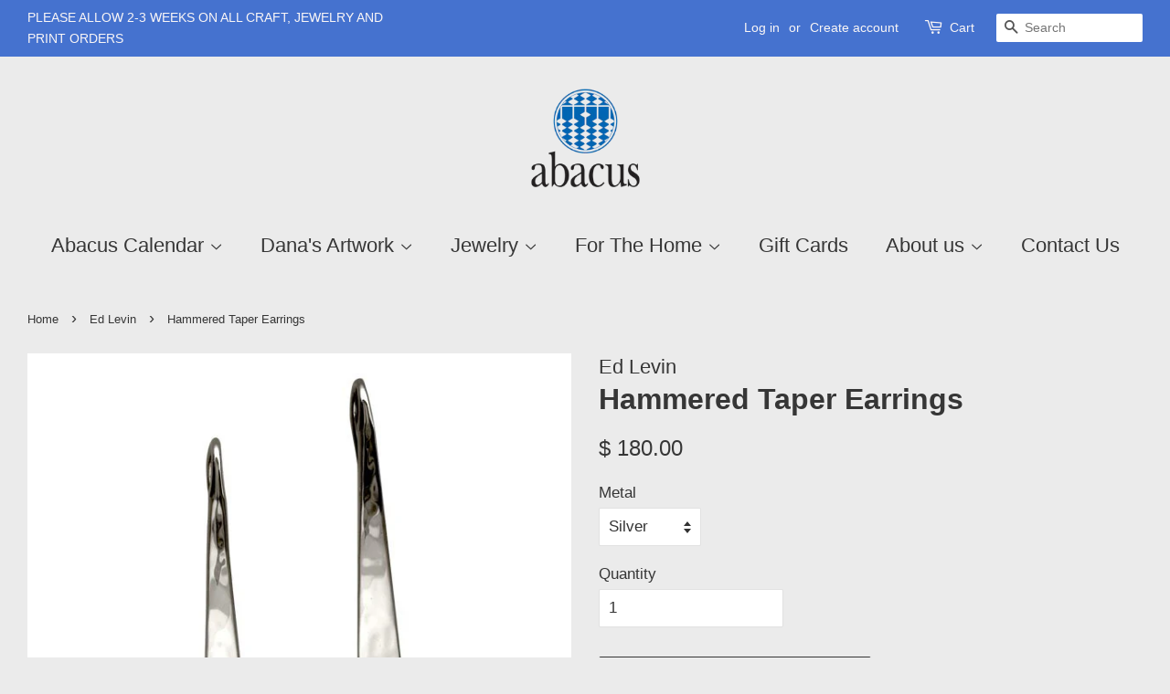

--- FILE ---
content_type: text/html; charset=utf-8
request_url: https://abacusgallery.com/collections/ed-levin/products/el_ea760
body_size: 15675
content:
<!doctype html>
<html class="no-js">
<head>

  <!-- Basic page needs ================================================== -->
  <meta charset="utf-8">
  <meta http-equiv="X-UA-Compatible" content="IE=edge,chrome=1">

  

  <!-- Title and description ================================================== -->
  <title>
  Hammered Taper Earrings &ndash; Abacus Gallery
  </title>

  
  <meta name="description" content="Experience the soft edges and clean lines of the Hammered Taper earrings. Simple, modern, and hand-hammered for a classic, timeless look. Available in silver or 14K yellow gold. 1 1/2&quot; long.">
  

  <!-- Social meta ================================================== -->
  <!-- /snippets/social-meta-tags.liquid -->




<meta property="og:site_name" content="Abacus Gallery">
<meta property="og:url" content="https://abacusgallery.com/products/el_ea760">
<meta property="og:title" content="Hammered Taper Earrings">
<meta property="og:type" content="product">
<meta property="og:description" content="Experience the soft edges and clean lines of the Hammered Taper earrings. Simple, modern, and hand-hammered for a classic, timeless look. Available in silver or 14K yellow gold. 1 1/2&quot; long.">

  <meta property="og:price:amount" content="180.00">
  <meta property="og:price:currency" content="USD">

<meta property="og:image" content="http://abacusgallery.com/cdn/shop/products/EA76012_1200x1200.jpg?v=1461248503"><meta property="og:image" content="http://abacusgallery.com/cdn/shop/products/EA76022_1200x1200.jpg?v=1461248504">
<meta property="og:image:secure_url" content="https://abacusgallery.com/cdn/shop/products/EA76012_1200x1200.jpg?v=1461248503"><meta property="og:image:secure_url" content="https://abacusgallery.com/cdn/shop/products/EA76022_1200x1200.jpg?v=1461248504">


<meta name="twitter:card" content="summary_large_image">
<meta name="twitter:title" content="Hammered Taper Earrings">
<meta name="twitter:description" content="Experience the soft edges and clean lines of the Hammered Taper earrings. Simple, modern, and hand-hammered for a classic, timeless look. Available in silver or 14K yellow gold. 1 1/2&quot; long.">


  <!-- Helpers ================================================== -->
  <link rel="canonical" href="https://abacusgallery.com/products/el_ea760">
  <meta name="viewport" content="width=device-width,initial-scale=1">
  <meta name="theme-color" content="#363636">

  <!-- CSS ================================================== -->
  <link href="//abacusgallery.com/cdn/shop/t/8/assets/timber.scss.css?v=119887386783293267571759259665" rel="stylesheet" type="text/css" media="all" />
  <link href="//abacusgallery.com/cdn/shop/t/8/assets/theme.scss.css?v=80182008314099873001759259664" rel="stylesheet" type="text/css" media="all" />

  <script>
    window.theme = window.theme || {};

    var theme = {
      strings: {
        addToCart: "Add to Cart",
        soldOut: "Sold Out",
        unavailable: "Unavailable",
        zoomClose: "Close (Esc)",
        zoomPrev: "Previous (Left arrow key)",
        zoomNext: "Next (Right arrow key)",
        addressError: "Error looking up that address",
        addressNoResults: "No results for that address",
        addressQueryLimit: "You have exceeded the Google API usage limit. Consider upgrading to a \u003ca href=\"https:\/\/developers.google.com\/maps\/premium\/usage-limits\"\u003ePremium Plan\u003c\/a\u003e.",
        authError: "There was a problem authenticating your Google Maps API Key."
      },
      settings: {
        // Adding some settings to allow the editor to update correctly when they are changed
        enableWideLayout: true,
        typeAccentTransform: false,
        typeAccentSpacing: false,
        baseFontSize: '17px',
        headerBaseFontSize: '32px',
        accentFontSize: '22px'
      },
      variables: {
        mediaQueryMedium: 'screen and (max-width: 768px)',
        bpSmall: false
      },
      moneyFormat: "$ {{amount}}"
    }

    document.documentElement.className = document.documentElement.className.replace('no-js', 'supports-js');
  </script>

  <!-- Header hook for plugins ================================================== -->
  <script>window.performance && window.performance.mark && window.performance.mark('shopify.content_for_header.start');</script><meta id="shopify-digital-wallet" name="shopify-digital-wallet" content="/12010786/digital_wallets/dialog">
<link rel="alternate" type="application/json+oembed" href="https://abacusgallery.com/products/el_ea760.oembed">
<script async="async" src="/checkouts/internal/preloads.js?locale=en-US"></script>
<script id="shopify-features" type="application/json">{"accessToken":"18a2f5bc80f3404e64fe4e7d6743826c","betas":["rich-media-storefront-analytics"],"domain":"abacusgallery.com","predictiveSearch":true,"shopId":12010786,"locale":"en"}</script>
<script>var Shopify = Shopify || {};
Shopify.shop = "abacus-gallery.myshopify.com";
Shopify.locale = "en";
Shopify.currency = {"active":"USD","rate":"1.0"};
Shopify.country = "US";
Shopify.theme = {"name":"Minimal","id":80679567469,"schema_name":"Minimal","schema_version":"11.7.9","theme_store_id":380,"role":"main"};
Shopify.theme.handle = "null";
Shopify.theme.style = {"id":null,"handle":null};
Shopify.cdnHost = "abacusgallery.com/cdn";
Shopify.routes = Shopify.routes || {};
Shopify.routes.root = "/";</script>
<script type="module">!function(o){(o.Shopify=o.Shopify||{}).modules=!0}(window);</script>
<script>!function(o){function n(){var o=[];function n(){o.push(Array.prototype.slice.apply(arguments))}return n.q=o,n}var t=o.Shopify=o.Shopify||{};t.loadFeatures=n(),t.autoloadFeatures=n()}(window);</script>
<script id="shop-js-analytics" type="application/json">{"pageType":"product"}</script>
<script defer="defer" async type="module" src="//abacusgallery.com/cdn/shopifycloud/shop-js/modules/v2/client.init-shop-cart-sync_BApSsMSl.en.esm.js"></script>
<script defer="defer" async type="module" src="//abacusgallery.com/cdn/shopifycloud/shop-js/modules/v2/chunk.common_CBoos6YZ.esm.js"></script>
<script type="module">
  await import("//abacusgallery.com/cdn/shopifycloud/shop-js/modules/v2/client.init-shop-cart-sync_BApSsMSl.en.esm.js");
await import("//abacusgallery.com/cdn/shopifycloud/shop-js/modules/v2/chunk.common_CBoos6YZ.esm.js");

  window.Shopify.SignInWithShop?.initShopCartSync?.({"fedCMEnabled":true,"windoidEnabled":true});

</script>
<script id="__st">var __st={"a":12010786,"offset":-18000,"reqid":"cadcc311-8370-4f03-8a66-7dfb334110c7-1768885050","pageurl":"abacusgallery.com\/collections\/ed-levin\/products\/el_ea760","u":"301c7b4decd6","p":"product","rtyp":"product","rid":5651827713};</script>
<script>window.ShopifyPaypalV4VisibilityTracking = true;</script>
<script id="captcha-bootstrap">!function(){'use strict';const t='contact',e='account',n='new_comment',o=[[t,t],['blogs',n],['comments',n],[t,'customer']],c=[[e,'customer_login'],[e,'guest_login'],[e,'recover_customer_password'],[e,'create_customer']],r=t=>t.map((([t,e])=>`form[action*='/${t}']:not([data-nocaptcha='true']) input[name='form_type'][value='${e}']`)).join(','),a=t=>()=>t?[...document.querySelectorAll(t)].map((t=>t.form)):[];function s(){const t=[...o],e=r(t);return a(e)}const i='password',u='form_key',d=['recaptcha-v3-token','g-recaptcha-response','h-captcha-response',i],f=()=>{try{return window.sessionStorage}catch{return}},m='__shopify_v',_=t=>t.elements[u];function p(t,e,n=!1){try{const o=window.sessionStorage,c=JSON.parse(o.getItem(e)),{data:r}=function(t){const{data:e,action:n}=t;return t[m]||n?{data:e,action:n}:{data:t,action:n}}(c);for(const[e,n]of Object.entries(r))t.elements[e]&&(t.elements[e].value=n);n&&o.removeItem(e)}catch(o){console.error('form repopulation failed',{error:o})}}const l='form_type',E='cptcha';function T(t){t.dataset[E]=!0}const w=window,h=w.document,L='Shopify',v='ce_forms',y='captcha';let A=!1;((t,e)=>{const n=(g='f06e6c50-85a8-45c8-87d0-21a2b65856fe',I='https://cdn.shopify.com/shopifycloud/storefront-forms-hcaptcha/ce_storefront_forms_captcha_hcaptcha.v1.5.2.iife.js',D={infoText:'Protected by hCaptcha',privacyText:'Privacy',termsText:'Terms'},(t,e,n)=>{const o=w[L][v],c=o.bindForm;if(c)return c(t,g,e,D).then(n);var r;o.q.push([[t,g,e,D],n]),r=I,A||(h.body.append(Object.assign(h.createElement('script'),{id:'captcha-provider',async:!0,src:r})),A=!0)});var g,I,D;w[L]=w[L]||{},w[L][v]=w[L][v]||{},w[L][v].q=[],w[L][y]=w[L][y]||{},w[L][y].protect=function(t,e){n(t,void 0,e),T(t)},Object.freeze(w[L][y]),function(t,e,n,w,h,L){const[v,y,A,g]=function(t,e,n){const i=e?o:[],u=t?c:[],d=[...i,...u],f=r(d),m=r(i),_=r(d.filter((([t,e])=>n.includes(e))));return[a(f),a(m),a(_),s()]}(w,h,L),I=t=>{const e=t.target;return e instanceof HTMLFormElement?e:e&&e.form},D=t=>v().includes(t);t.addEventListener('submit',(t=>{const e=I(t);if(!e)return;const n=D(e)&&!e.dataset.hcaptchaBound&&!e.dataset.recaptchaBound,o=_(e),c=g().includes(e)&&(!o||!o.value);(n||c)&&t.preventDefault(),c&&!n&&(function(t){try{if(!f())return;!function(t){const e=f();if(!e)return;const n=_(t);if(!n)return;const o=n.value;o&&e.removeItem(o)}(t);const e=Array.from(Array(32),(()=>Math.random().toString(36)[2])).join('');!function(t,e){_(t)||t.append(Object.assign(document.createElement('input'),{type:'hidden',name:u})),t.elements[u].value=e}(t,e),function(t,e){const n=f();if(!n)return;const o=[...t.querySelectorAll(`input[type='${i}']`)].map((({name:t})=>t)),c=[...d,...o],r={};for(const[a,s]of new FormData(t).entries())c.includes(a)||(r[a]=s);n.setItem(e,JSON.stringify({[m]:1,action:t.action,data:r}))}(t,e)}catch(e){console.error('failed to persist form',e)}}(e),e.submit())}));const S=(t,e)=>{t&&!t.dataset[E]&&(n(t,e.some((e=>e===t))),T(t))};for(const o of['focusin','change'])t.addEventListener(o,(t=>{const e=I(t);D(e)&&S(e,y())}));const B=e.get('form_key'),M=e.get(l),P=B&&M;t.addEventListener('DOMContentLoaded',(()=>{const t=y();if(P)for(const e of t)e.elements[l].value===M&&p(e,B);[...new Set([...A(),...v().filter((t=>'true'===t.dataset.shopifyCaptcha))])].forEach((e=>S(e,t)))}))}(h,new URLSearchParams(w.location.search),n,t,e,['guest_login'])})(!0,!0)}();</script>
<script integrity="sha256-4kQ18oKyAcykRKYeNunJcIwy7WH5gtpwJnB7kiuLZ1E=" data-source-attribution="shopify.loadfeatures" defer="defer" src="//abacusgallery.com/cdn/shopifycloud/storefront/assets/storefront/load_feature-a0a9edcb.js" crossorigin="anonymous"></script>
<script data-source-attribution="shopify.dynamic_checkout.dynamic.init">var Shopify=Shopify||{};Shopify.PaymentButton=Shopify.PaymentButton||{isStorefrontPortableWallets:!0,init:function(){window.Shopify.PaymentButton.init=function(){};var t=document.createElement("script");t.src="https://abacusgallery.com/cdn/shopifycloud/portable-wallets/latest/portable-wallets.en.js",t.type="module",document.head.appendChild(t)}};
</script>
<script data-source-attribution="shopify.dynamic_checkout.buyer_consent">
  function portableWalletsHideBuyerConsent(e){var t=document.getElementById("shopify-buyer-consent"),n=document.getElementById("shopify-subscription-policy-button");t&&n&&(t.classList.add("hidden"),t.setAttribute("aria-hidden","true"),n.removeEventListener("click",e))}function portableWalletsShowBuyerConsent(e){var t=document.getElementById("shopify-buyer-consent"),n=document.getElementById("shopify-subscription-policy-button");t&&n&&(t.classList.remove("hidden"),t.removeAttribute("aria-hidden"),n.addEventListener("click",e))}window.Shopify?.PaymentButton&&(window.Shopify.PaymentButton.hideBuyerConsent=portableWalletsHideBuyerConsent,window.Shopify.PaymentButton.showBuyerConsent=portableWalletsShowBuyerConsent);
</script>
<script>
  function portableWalletsCleanup(e){e&&e.src&&console.error("Failed to load portable wallets script "+e.src);var t=document.querySelectorAll("shopify-accelerated-checkout .shopify-payment-button__skeleton, shopify-accelerated-checkout-cart .wallet-cart-button__skeleton"),e=document.getElementById("shopify-buyer-consent");for(let e=0;e<t.length;e++)t[e].remove();e&&e.remove()}function portableWalletsNotLoadedAsModule(e){e instanceof ErrorEvent&&"string"==typeof e.message&&e.message.includes("import.meta")&&"string"==typeof e.filename&&e.filename.includes("portable-wallets")&&(window.removeEventListener("error",portableWalletsNotLoadedAsModule),window.Shopify.PaymentButton.failedToLoad=e,"loading"===document.readyState?document.addEventListener("DOMContentLoaded",window.Shopify.PaymentButton.init):window.Shopify.PaymentButton.init())}window.addEventListener("error",portableWalletsNotLoadedAsModule);
</script>

<script type="module" src="https://abacusgallery.com/cdn/shopifycloud/portable-wallets/latest/portable-wallets.en.js" onError="portableWalletsCleanup(this)" crossorigin="anonymous"></script>
<script nomodule>
  document.addEventListener("DOMContentLoaded", portableWalletsCleanup);
</script>

<link id="shopify-accelerated-checkout-styles" rel="stylesheet" media="screen" href="https://abacusgallery.com/cdn/shopifycloud/portable-wallets/latest/accelerated-checkout-backwards-compat.css" crossorigin="anonymous">
<style id="shopify-accelerated-checkout-cart">
        #shopify-buyer-consent {
  margin-top: 1em;
  display: inline-block;
  width: 100%;
}

#shopify-buyer-consent.hidden {
  display: none;
}

#shopify-subscription-policy-button {
  background: none;
  border: none;
  padding: 0;
  text-decoration: underline;
  font-size: inherit;
  cursor: pointer;
}

#shopify-subscription-policy-button::before {
  box-shadow: none;
}

      </style>

<script>window.performance && window.performance.mark && window.performance.mark('shopify.content_for_header.end');</script>

  <script src="//abacusgallery.com/cdn/shop/t/8/assets/jquery-2.2.3.min.js?v=58211863146907186831582233211" type="text/javascript"></script>

  <script src="//abacusgallery.com/cdn/shop/t/8/assets/lazysizes.min.js?v=155223123402716617051582233212" async="async"></script>

  
  

<link href="https://monorail-edge.shopifysvc.com" rel="dns-prefetch">
<script>(function(){if ("sendBeacon" in navigator && "performance" in window) {try {var session_token_from_headers = performance.getEntriesByType('navigation')[0].serverTiming.find(x => x.name == '_s').description;} catch {var session_token_from_headers = undefined;}var session_cookie_matches = document.cookie.match(/_shopify_s=([^;]*)/);var session_token_from_cookie = session_cookie_matches && session_cookie_matches.length === 2 ? session_cookie_matches[1] : "";var session_token = session_token_from_headers || session_token_from_cookie || "";function handle_abandonment_event(e) {var entries = performance.getEntries().filter(function(entry) {return /monorail-edge.shopifysvc.com/.test(entry.name);});if (!window.abandonment_tracked && entries.length === 0) {window.abandonment_tracked = true;var currentMs = Date.now();var navigation_start = performance.timing.navigationStart;var payload = {shop_id: 12010786,url: window.location.href,navigation_start,duration: currentMs - navigation_start,session_token,page_type: "product"};window.navigator.sendBeacon("https://monorail-edge.shopifysvc.com/v1/produce", JSON.stringify({schema_id: "online_store_buyer_site_abandonment/1.1",payload: payload,metadata: {event_created_at_ms: currentMs,event_sent_at_ms: currentMs}}));}}window.addEventListener('pagehide', handle_abandonment_event);}}());</script>
<script id="web-pixels-manager-setup">(function e(e,d,r,n,o){if(void 0===o&&(o={}),!Boolean(null===(a=null===(i=window.Shopify)||void 0===i?void 0:i.analytics)||void 0===a?void 0:a.replayQueue)){var i,a;window.Shopify=window.Shopify||{};var t=window.Shopify;t.analytics=t.analytics||{};var s=t.analytics;s.replayQueue=[],s.publish=function(e,d,r){return s.replayQueue.push([e,d,r]),!0};try{self.performance.mark("wpm:start")}catch(e){}var l=function(){var e={modern:/Edge?\/(1{2}[4-9]|1[2-9]\d|[2-9]\d{2}|\d{4,})\.\d+(\.\d+|)|Firefox\/(1{2}[4-9]|1[2-9]\d|[2-9]\d{2}|\d{4,})\.\d+(\.\d+|)|Chrom(ium|e)\/(9{2}|\d{3,})\.\d+(\.\d+|)|(Maci|X1{2}).+ Version\/(15\.\d+|(1[6-9]|[2-9]\d|\d{3,})\.\d+)([,.]\d+|)( \(\w+\)|)( Mobile\/\w+|) Safari\/|Chrome.+OPR\/(9{2}|\d{3,})\.\d+\.\d+|(CPU[ +]OS|iPhone[ +]OS|CPU[ +]iPhone|CPU IPhone OS|CPU iPad OS)[ +]+(15[._]\d+|(1[6-9]|[2-9]\d|\d{3,})[._]\d+)([._]\d+|)|Android:?[ /-](13[3-9]|1[4-9]\d|[2-9]\d{2}|\d{4,})(\.\d+|)(\.\d+|)|Android.+Firefox\/(13[5-9]|1[4-9]\d|[2-9]\d{2}|\d{4,})\.\d+(\.\d+|)|Android.+Chrom(ium|e)\/(13[3-9]|1[4-9]\d|[2-9]\d{2}|\d{4,})\.\d+(\.\d+|)|SamsungBrowser\/([2-9]\d|\d{3,})\.\d+/,legacy:/Edge?\/(1[6-9]|[2-9]\d|\d{3,})\.\d+(\.\d+|)|Firefox\/(5[4-9]|[6-9]\d|\d{3,})\.\d+(\.\d+|)|Chrom(ium|e)\/(5[1-9]|[6-9]\d|\d{3,})\.\d+(\.\d+|)([\d.]+$|.*Safari\/(?![\d.]+ Edge\/[\d.]+$))|(Maci|X1{2}).+ Version\/(10\.\d+|(1[1-9]|[2-9]\d|\d{3,})\.\d+)([,.]\d+|)( \(\w+\)|)( Mobile\/\w+|) Safari\/|Chrome.+OPR\/(3[89]|[4-9]\d|\d{3,})\.\d+\.\d+|(CPU[ +]OS|iPhone[ +]OS|CPU[ +]iPhone|CPU IPhone OS|CPU iPad OS)[ +]+(10[._]\d+|(1[1-9]|[2-9]\d|\d{3,})[._]\d+)([._]\d+|)|Android:?[ /-](13[3-9]|1[4-9]\d|[2-9]\d{2}|\d{4,})(\.\d+|)(\.\d+|)|Mobile Safari.+OPR\/([89]\d|\d{3,})\.\d+\.\d+|Android.+Firefox\/(13[5-9]|1[4-9]\d|[2-9]\d{2}|\d{4,})\.\d+(\.\d+|)|Android.+Chrom(ium|e)\/(13[3-9]|1[4-9]\d|[2-9]\d{2}|\d{4,})\.\d+(\.\d+|)|Android.+(UC? ?Browser|UCWEB|U3)[ /]?(15\.([5-9]|\d{2,})|(1[6-9]|[2-9]\d|\d{3,})\.\d+)\.\d+|SamsungBrowser\/(5\.\d+|([6-9]|\d{2,})\.\d+)|Android.+MQ{2}Browser\/(14(\.(9|\d{2,})|)|(1[5-9]|[2-9]\d|\d{3,})(\.\d+|))(\.\d+|)|K[Aa][Ii]OS\/(3\.\d+|([4-9]|\d{2,})\.\d+)(\.\d+|)/},d=e.modern,r=e.legacy,n=navigator.userAgent;return n.match(d)?"modern":n.match(r)?"legacy":"unknown"}(),u="modern"===l?"modern":"legacy",c=(null!=n?n:{modern:"",legacy:""})[u],f=function(e){return[e.baseUrl,"/wpm","/b",e.hashVersion,"modern"===e.buildTarget?"m":"l",".js"].join("")}({baseUrl:d,hashVersion:r,buildTarget:u}),m=function(e){var d=e.version,r=e.bundleTarget,n=e.surface,o=e.pageUrl,i=e.monorailEndpoint;return{emit:function(e){var a=e.status,t=e.errorMsg,s=(new Date).getTime(),l=JSON.stringify({metadata:{event_sent_at_ms:s},events:[{schema_id:"web_pixels_manager_load/3.1",payload:{version:d,bundle_target:r,page_url:o,status:a,surface:n,error_msg:t},metadata:{event_created_at_ms:s}}]});if(!i)return console&&console.warn&&console.warn("[Web Pixels Manager] No Monorail endpoint provided, skipping logging."),!1;try{return self.navigator.sendBeacon.bind(self.navigator)(i,l)}catch(e){}var u=new XMLHttpRequest;try{return u.open("POST",i,!0),u.setRequestHeader("Content-Type","text/plain"),u.send(l),!0}catch(e){return console&&console.warn&&console.warn("[Web Pixels Manager] Got an unhandled error while logging to Monorail."),!1}}}}({version:r,bundleTarget:l,surface:e.surface,pageUrl:self.location.href,monorailEndpoint:e.monorailEndpoint});try{o.browserTarget=l,function(e){var d=e.src,r=e.async,n=void 0===r||r,o=e.onload,i=e.onerror,a=e.sri,t=e.scriptDataAttributes,s=void 0===t?{}:t,l=document.createElement("script"),u=document.querySelector("head"),c=document.querySelector("body");if(l.async=n,l.src=d,a&&(l.integrity=a,l.crossOrigin="anonymous"),s)for(var f in s)if(Object.prototype.hasOwnProperty.call(s,f))try{l.dataset[f]=s[f]}catch(e){}if(o&&l.addEventListener("load",o),i&&l.addEventListener("error",i),u)u.appendChild(l);else{if(!c)throw new Error("Did not find a head or body element to append the script");c.appendChild(l)}}({src:f,async:!0,onload:function(){if(!function(){var e,d;return Boolean(null===(d=null===(e=window.Shopify)||void 0===e?void 0:e.analytics)||void 0===d?void 0:d.initialized)}()){var d=window.webPixelsManager.init(e)||void 0;if(d){var r=window.Shopify.analytics;r.replayQueue.forEach((function(e){var r=e[0],n=e[1],o=e[2];d.publishCustomEvent(r,n,o)})),r.replayQueue=[],r.publish=d.publishCustomEvent,r.visitor=d.visitor,r.initialized=!0}}},onerror:function(){return m.emit({status:"failed",errorMsg:"".concat(f," has failed to load")})},sri:function(e){var d=/^sha384-[A-Za-z0-9+/=]+$/;return"string"==typeof e&&d.test(e)}(c)?c:"",scriptDataAttributes:o}),m.emit({status:"loading"})}catch(e){m.emit({status:"failed",errorMsg:(null==e?void 0:e.message)||"Unknown error"})}}})({shopId: 12010786,storefrontBaseUrl: "https://abacusgallery.com",extensionsBaseUrl: "https://extensions.shopifycdn.com/cdn/shopifycloud/web-pixels-manager",monorailEndpoint: "https://monorail-edge.shopifysvc.com/unstable/produce_batch",surface: "storefront-renderer",enabledBetaFlags: ["2dca8a86"],webPixelsConfigList: [{"id":"shopify-app-pixel","configuration":"{}","eventPayloadVersion":"v1","runtimeContext":"STRICT","scriptVersion":"0450","apiClientId":"shopify-pixel","type":"APP","privacyPurposes":["ANALYTICS","MARKETING"]},{"id":"shopify-custom-pixel","eventPayloadVersion":"v1","runtimeContext":"LAX","scriptVersion":"0450","apiClientId":"shopify-pixel","type":"CUSTOM","privacyPurposes":["ANALYTICS","MARKETING"]}],isMerchantRequest: false,initData: {"shop":{"name":"Abacus Gallery","paymentSettings":{"currencyCode":"USD"},"myshopifyDomain":"abacus-gallery.myshopify.com","countryCode":"US","storefrontUrl":"https:\/\/abacusgallery.com"},"customer":null,"cart":null,"checkout":null,"productVariants":[{"price":{"amount":180.0,"currencyCode":"USD"},"product":{"title":"Hammered Taper Earrings","vendor":"Ed Levin","id":"5651827713","untranslatedTitle":"Hammered Taper Earrings","url":"\/products\/el_ea760","type":"Jewelry"},"id":"17377785345","image":{"src":"\/\/abacusgallery.com\/cdn\/shop\/products\/EA76012.jpg?v=1461248503"},"sku":"EL_EA76012","title":"Silver","untranslatedTitle":"Silver"},{"price":{"amount":1100.0,"currencyCode":"USD"},"product":{"title":"Hammered Taper Earrings","vendor":"Ed Levin","id":"5651827713","untranslatedTitle":"Hammered Taper Earrings","url":"\/products\/el_ea760","type":"Jewelry"},"id":"17377785409","image":{"src":"\/\/abacusgallery.com\/cdn\/shop\/products\/EA76022.jpg?v=1461248504"},"sku":"EL_EA76022","title":"14kt Gold","untranslatedTitle":"14kt Gold"}],"purchasingCompany":null},},"https://abacusgallery.com/cdn","fcfee988w5aeb613cpc8e4bc33m6693e112",{"modern":"","legacy":""},{"shopId":"12010786","storefrontBaseUrl":"https:\/\/abacusgallery.com","extensionBaseUrl":"https:\/\/extensions.shopifycdn.com\/cdn\/shopifycloud\/web-pixels-manager","surface":"storefront-renderer","enabledBetaFlags":"[\"2dca8a86\"]","isMerchantRequest":"false","hashVersion":"fcfee988w5aeb613cpc8e4bc33m6693e112","publish":"custom","events":"[[\"page_viewed\",{}],[\"product_viewed\",{\"productVariant\":{\"price\":{\"amount\":180.0,\"currencyCode\":\"USD\"},\"product\":{\"title\":\"Hammered Taper Earrings\",\"vendor\":\"Ed Levin\",\"id\":\"5651827713\",\"untranslatedTitle\":\"Hammered Taper Earrings\",\"url\":\"\/products\/el_ea760\",\"type\":\"Jewelry\"},\"id\":\"17377785345\",\"image\":{\"src\":\"\/\/abacusgallery.com\/cdn\/shop\/products\/EA76012.jpg?v=1461248503\"},\"sku\":\"EL_EA76012\",\"title\":\"Silver\",\"untranslatedTitle\":\"Silver\"}}]]"});</script><script>
  window.ShopifyAnalytics = window.ShopifyAnalytics || {};
  window.ShopifyAnalytics.meta = window.ShopifyAnalytics.meta || {};
  window.ShopifyAnalytics.meta.currency = 'USD';
  var meta = {"product":{"id":5651827713,"gid":"gid:\/\/shopify\/Product\/5651827713","vendor":"Ed Levin","type":"Jewelry","handle":"el_ea760","variants":[{"id":17377785345,"price":18000,"name":"Hammered Taper Earrings - Silver","public_title":"Silver","sku":"EL_EA76012"},{"id":17377785409,"price":110000,"name":"Hammered Taper Earrings - 14kt Gold","public_title":"14kt Gold","sku":"EL_EA76022"}],"remote":false},"page":{"pageType":"product","resourceType":"product","resourceId":5651827713,"requestId":"cadcc311-8370-4f03-8a66-7dfb334110c7-1768885050"}};
  for (var attr in meta) {
    window.ShopifyAnalytics.meta[attr] = meta[attr];
  }
</script>
<script class="analytics">
  (function () {
    var customDocumentWrite = function(content) {
      var jquery = null;

      if (window.jQuery) {
        jquery = window.jQuery;
      } else if (window.Checkout && window.Checkout.$) {
        jquery = window.Checkout.$;
      }

      if (jquery) {
        jquery('body').append(content);
      }
    };

    var hasLoggedConversion = function(token) {
      if (token) {
        return document.cookie.indexOf('loggedConversion=' + token) !== -1;
      }
      return false;
    }

    var setCookieIfConversion = function(token) {
      if (token) {
        var twoMonthsFromNow = new Date(Date.now());
        twoMonthsFromNow.setMonth(twoMonthsFromNow.getMonth() + 2);

        document.cookie = 'loggedConversion=' + token + '; expires=' + twoMonthsFromNow;
      }
    }

    var trekkie = window.ShopifyAnalytics.lib = window.trekkie = window.trekkie || [];
    if (trekkie.integrations) {
      return;
    }
    trekkie.methods = [
      'identify',
      'page',
      'ready',
      'track',
      'trackForm',
      'trackLink'
    ];
    trekkie.factory = function(method) {
      return function() {
        var args = Array.prototype.slice.call(arguments);
        args.unshift(method);
        trekkie.push(args);
        return trekkie;
      };
    };
    for (var i = 0; i < trekkie.methods.length; i++) {
      var key = trekkie.methods[i];
      trekkie[key] = trekkie.factory(key);
    }
    trekkie.load = function(config) {
      trekkie.config = config || {};
      trekkie.config.initialDocumentCookie = document.cookie;
      var first = document.getElementsByTagName('script')[0];
      var script = document.createElement('script');
      script.type = 'text/javascript';
      script.onerror = function(e) {
        var scriptFallback = document.createElement('script');
        scriptFallback.type = 'text/javascript';
        scriptFallback.onerror = function(error) {
                var Monorail = {
      produce: function produce(monorailDomain, schemaId, payload) {
        var currentMs = new Date().getTime();
        var event = {
          schema_id: schemaId,
          payload: payload,
          metadata: {
            event_created_at_ms: currentMs,
            event_sent_at_ms: currentMs
          }
        };
        return Monorail.sendRequest("https://" + monorailDomain + "/v1/produce", JSON.stringify(event));
      },
      sendRequest: function sendRequest(endpointUrl, payload) {
        // Try the sendBeacon API
        if (window && window.navigator && typeof window.navigator.sendBeacon === 'function' && typeof window.Blob === 'function' && !Monorail.isIos12()) {
          var blobData = new window.Blob([payload], {
            type: 'text/plain'
          });

          if (window.navigator.sendBeacon(endpointUrl, blobData)) {
            return true;
          } // sendBeacon was not successful

        } // XHR beacon

        var xhr = new XMLHttpRequest();

        try {
          xhr.open('POST', endpointUrl);
          xhr.setRequestHeader('Content-Type', 'text/plain');
          xhr.send(payload);
        } catch (e) {
          console.log(e);
        }

        return false;
      },
      isIos12: function isIos12() {
        return window.navigator.userAgent.lastIndexOf('iPhone; CPU iPhone OS 12_') !== -1 || window.navigator.userAgent.lastIndexOf('iPad; CPU OS 12_') !== -1;
      }
    };
    Monorail.produce('monorail-edge.shopifysvc.com',
      'trekkie_storefront_load_errors/1.1',
      {shop_id: 12010786,
      theme_id: 80679567469,
      app_name: "storefront",
      context_url: window.location.href,
      source_url: "//abacusgallery.com/cdn/s/trekkie.storefront.cd680fe47e6c39ca5d5df5f0a32d569bc48c0f27.min.js"});

        };
        scriptFallback.async = true;
        scriptFallback.src = '//abacusgallery.com/cdn/s/trekkie.storefront.cd680fe47e6c39ca5d5df5f0a32d569bc48c0f27.min.js';
        first.parentNode.insertBefore(scriptFallback, first);
      };
      script.async = true;
      script.src = '//abacusgallery.com/cdn/s/trekkie.storefront.cd680fe47e6c39ca5d5df5f0a32d569bc48c0f27.min.js';
      first.parentNode.insertBefore(script, first);
    };
    trekkie.load(
      {"Trekkie":{"appName":"storefront","development":false,"defaultAttributes":{"shopId":12010786,"isMerchantRequest":null,"themeId":80679567469,"themeCityHash":"868622121797379033","contentLanguage":"en","currency":"USD","eventMetadataId":"b2be5b60-a350-4b44-90bd-33eff00862a7"},"isServerSideCookieWritingEnabled":true,"monorailRegion":"shop_domain","enabledBetaFlags":["65f19447"]},"Session Attribution":{},"S2S":{"facebookCapiEnabled":false,"source":"trekkie-storefront-renderer","apiClientId":580111}}
    );

    var loaded = false;
    trekkie.ready(function() {
      if (loaded) return;
      loaded = true;

      window.ShopifyAnalytics.lib = window.trekkie;

      var originalDocumentWrite = document.write;
      document.write = customDocumentWrite;
      try { window.ShopifyAnalytics.merchantGoogleAnalytics.call(this); } catch(error) {};
      document.write = originalDocumentWrite;

      window.ShopifyAnalytics.lib.page(null,{"pageType":"product","resourceType":"product","resourceId":5651827713,"requestId":"cadcc311-8370-4f03-8a66-7dfb334110c7-1768885050","shopifyEmitted":true});

      var match = window.location.pathname.match(/checkouts\/(.+)\/(thank_you|post_purchase)/)
      var token = match? match[1]: undefined;
      if (!hasLoggedConversion(token)) {
        setCookieIfConversion(token);
        window.ShopifyAnalytics.lib.track("Viewed Product",{"currency":"USD","variantId":17377785345,"productId":5651827713,"productGid":"gid:\/\/shopify\/Product\/5651827713","name":"Hammered Taper Earrings - Silver","price":"180.00","sku":"EL_EA76012","brand":"Ed Levin","variant":"Silver","category":"Jewelry","nonInteraction":true,"remote":false},undefined,undefined,{"shopifyEmitted":true});
      window.ShopifyAnalytics.lib.track("monorail:\/\/trekkie_storefront_viewed_product\/1.1",{"currency":"USD","variantId":17377785345,"productId":5651827713,"productGid":"gid:\/\/shopify\/Product\/5651827713","name":"Hammered Taper Earrings - Silver","price":"180.00","sku":"EL_EA76012","brand":"Ed Levin","variant":"Silver","category":"Jewelry","nonInteraction":true,"remote":false,"referer":"https:\/\/abacusgallery.com\/collections\/ed-levin\/products\/el_ea760"});
      }
    });


        var eventsListenerScript = document.createElement('script');
        eventsListenerScript.async = true;
        eventsListenerScript.src = "//abacusgallery.com/cdn/shopifycloud/storefront/assets/shop_events_listener-3da45d37.js";
        document.getElementsByTagName('head')[0].appendChild(eventsListenerScript);

})();</script>
<script
  defer
  src="https://abacusgallery.com/cdn/shopifycloud/perf-kit/shopify-perf-kit-3.0.4.min.js"
  data-application="storefront-renderer"
  data-shop-id="12010786"
  data-render-region="gcp-us-central1"
  data-page-type="product"
  data-theme-instance-id="80679567469"
  data-theme-name="Minimal"
  data-theme-version="11.7.9"
  data-monorail-region="shop_domain"
  data-resource-timing-sampling-rate="10"
  data-shs="true"
  data-shs-beacon="true"
  data-shs-export-with-fetch="true"
  data-shs-logs-sample-rate="1"
  data-shs-beacon-endpoint="https://abacusgallery.com/api/collect"
></script>
</head>

<body id="hammered-taper-earrings" class="template-product">

  <div id="shopify-section-header" class="shopify-section"><style>
  .logo__image-wrapper {
    max-width: 125px;
  }
  /*================= If logo is above navigation ================== */
  
    .site-nav {
      
      margin-top: 30px;
    }

    
      .logo__image-wrapper {
        margin: 0 auto;
      }
    
  

  /*============ If logo is on the same line as navigation ============ */
  


  
</style>

<div data-section-id="header" data-section-type="header-section">
  <div class="header-bar">
    <div class="wrapper medium-down--hide">
      <div class="post-large--display-table">

        
          <div class="header-bar__left post-large--display-table-cell">

            

            

            
              <div class="header-bar__module header-bar__message">
                
                  PLEASE ALLOW 2-3 WEEKS ON ALL CRAFT, JEWELRY AND PRINT ORDERS
                
              </div>
            

          </div>
        

        <div class="header-bar__right post-large--display-table-cell">

          
            <ul class="header-bar__module header-bar__module--list">
              
                <li>
                  <a href="/account/login" id="customer_login_link">Log in</a>
                </li>
                <li>or</li>
                <li>
                  <a href="/account/register" id="customer_register_link">Create account</a>
                </li>
              
            </ul>
          

          <div class="header-bar__module">
            <span class="header-bar__sep" aria-hidden="true"></span>
            <a href="/cart" class="cart-page-link">
              <span class="icon icon-cart header-bar__cart-icon" aria-hidden="true"></span>
            </a>
          </div>

          <div class="header-bar__module">
            <a href="/cart" class="cart-page-link">
              Cart
              <span class="cart-count header-bar__cart-count hidden-count">0</span>
            </a>
          </div>

          
            
              <div class="header-bar__module header-bar__search">
                


  <form action="/search" method="get" class="header-bar__search-form clearfix" role="search">
    
    <button type="submit" class="btn btn--search icon-fallback-text header-bar__search-submit">
      <span class="icon icon-search" aria-hidden="true"></span>
      <span class="fallback-text">Search</span>
    </button>
    <input type="search" name="q" value="" aria-label="Search" class="header-bar__search-input" placeholder="Search">
  </form>


              </div>
            
          

        </div>
      </div>
    </div>

    <div class="wrapper post-large--hide announcement-bar--mobile">
      
        
          <span>PLEASE ALLOW 2-3 WEEKS ON ALL CRAFT, JEWELRY AND PRINT ORDERS</span>
        
      
    </div>

    <div class="wrapper post-large--hide">
      
        <button type="button" class="mobile-nav-trigger" id="MobileNavTrigger" aria-controls="MobileNav" aria-expanded="false">
          <span class="icon icon-hamburger" aria-hidden="true"></span>
          Menu
        </button>
      
      <a href="/cart" class="cart-page-link mobile-cart-page-link">
        <span class="icon icon-cart header-bar__cart-icon" aria-hidden="true"></span>
        Cart <span class="cart-count hidden-count">0</span>
      </a>
    </div>
    <nav role="navigation">
  <ul id="MobileNav" class="mobile-nav post-large--hide">
    
      
        
        <li class="mobile-nav__link" aria-haspopup="true">
          <a
            href="https://abacusgallery.com/collections/2024-dana-heacock-calendars"
            class="mobile-nav__sublist-trigger"
            aria-controls="MobileNav-Parent-1"
            aria-expanded="false">
            Abacus Calendar
            <span class="icon-fallback-text mobile-nav__sublist-expand" aria-hidden="true">
  <span class="icon icon-plus" aria-hidden="true"></span>
  <span class="fallback-text">+</span>
</span>
<span class="icon-fallback-text mobile-nav__sublist-contract" aria-hidden="true">
  <span class="icon icon-minus" aria-hidden="true"></span>
  <span class="fallback-text">-</span>
</span>

          </a>
          <ul
            id="MobileNav-Parent-1"
            class="mobile-nav__sublist">
            
            
              
                <li class="mobile-nav__sublist-link">
                  <a
                    href="/collections/2024-dana-heacock-calendars"
                    >
                    2026 Abacus Calendar
                  </a>
                </li>
              
            
              
                <li class="mobile-nav__sublist-link">
                  <a
                    href="/collections/abacus-calendar-frames-1"
                    >
                    Abacus Calendar Frames
                  </a>
                </li>
              
            
          </ul>
        </li>
      
    
      
        
        <li class="mobile-nav__link" aria-haspopup="true">
          <a
            href="/collections/abacus-publishing"
            class="mobile-nav__sublist-trigger"
            aria-controls="MobileNav-Parent-2"
            aria-expanded="false">
            Dana&#39;s Artwork
            <span class="icon-fallback-text mobile-nav__sublist-expand" aria-hidden="true">
  <span class="icon icon-plus" aria-hidden="true"></span>
  <span class="fallback-text">+</span>
</span>
<span class="icon-fallback-text mobile-nav__sublist-contract" aria-hidden="true">
  <span class="icon icon-minus" aria-hidden="true"></span>
  <span class="fallback-text">-</span>
</span>

          </a>
          <ul
            id="MobileNav-Parent-2"
            class="mobile-nav__sublist">
            
              <li class="mobile-nav__sublist-link ">
                <a href="/collections/abacus-publishing" class="site-nav__link">All <span class="visually-hidden">Dana&#39;s Artwork</span></a>
              </li>
            
            
              
                
                <li class="mobile-nav__sublist-link">
                  <a
                    href="/collections/danas-prints"
                    class="mobile-nav__sublist-trigger"
                    aria-controls="MobileNav-Child-2-1"
                    aria-expanded="false"
                    >
                    Prints
                    <span class="icon-fallback-text mobile-nav__sublist-expand" aria-hidden="true">
  <span class="icon icon-plus" aria-hidden="true"></span>
  <span class="fallback-text">+</span>
</span>
<span class="icon-fallback-text mobile-nav__sublist-contract" aria-hidden="true">
  <span class="icon icon-minus" aria-hidden="true"></span>
  <span class="fallback-text">-</span>
</span>

                  </a>
                  <ul
                    id="MobileNav-Child-2-1"
                    class="mobile-nav__sublist mobile-nav__sublist--grandchilds">
                    
                      <li class="mobile-nav__sublist-link">
                        <a
                          href="/collections/danas-prints"
                          >
                          ALL
                        </a>
                      </li>
                    
                      <li class="mobile-nav__sublist-link">
                        <a
                          href="/collections/coastal-scenes"
                          >
                          Coastal Scenes
                        </a>
                      </li>
                    
                      <li class="mobile-nav__sublist-link">
                        <a
                          href="/collections/boats"
                          >
                          Boats
                        </a>
                      </li>
                    
                      <li class="mobile-nav__sublist-link">
                        <a
                          href="/collections/lighthouses"
                          >
                          Lighthouses
                        </a>
                      </li>
                    
                      <li class="mobile-nav__sublist-link">
                        <a
                          href="/collections/houses-barns"
                          >
                          Houses &amp; Barns
                        </a>
                      </li>
                    
                      <li class="mobile-nav__sublist-link">
                        <a
                          href="/collections/flowers-trees"
                          >
                          Flowers &amp; Trees
                        </a>
                      </li>
                    
                  </ul>
                </li>
              
            
          </ul>
        </li>
      
    
      
        
        <li class="mobile-nav__link" aria-haspopup="true">
          <a
            href="/collections/jewelry"
            class="mobile-nav__sublist-trigger"
            aria-controls="MobileNav-Parent-3"
            aria-expanded="false">
            Jewelry
            <span class="icon-fallback-text mobile-nav__sublist-expand" aria-hidden="true">
  <span class="icon icon-plus" aria-hidden="true"></span>
  <span class="fallback-text">+</span>
</span>
<span class="icon-fallback-text mobile-nav__sublist-contract" aria-hidden="true">
  <span class="icon icon-minus" aria-hidden="true"></span>
  <span class="fallback-text">-</span>
</span>

          </a>
          <ul
            id="MobileNav-Parent-3"
            class="mobile-nav__sublist">
            
              <li class="mobile-nav__sublist-link ">
                <a href="/collections/jewelry" class="site-nav__link">All <span class="visually-hidden">Jewelry</span></a>
              </li>
            
            
              
                <li class="mobile-nav__sublist-link">
                  <a
                    href="/collections/ed-levin"
                    aria-current="page">
                    Ed Levin
                  </a>
                </li>
              
            
              
                <li class="mobile-nav__sublist-link">
                  <a
                    href="/collections/philippa-roberts-jewelry"
                    >
                    Philippa Roberts
                  </a>
                </li>
              
            
              
                <li class="mobile-nav__sublist-link">
                  <a
                    href="/collections/ian-gibson-jewelry"
                    >
                    Ian Gibson
                  </a>
                </li>
              
            
              
                <li class="mobile-nav__sublist-link">
                  <a
                    href="/collections/todd-pownell"
                    >
                    Todd Pownell
                  </a>
                </li>
              
            
              
                <li class="mobile-nav__sublist-link">
                  <a
                    href="/collections/margo-morrison-2/jewelry"
                    >
                    Margo Morrison
                  </a>
                </li>
              
            
          </ul>
        </li>
      
    
      
        
        <li class="mobile-nav__link" aria-haspopup="true">
          <a
            href="/collections/for-the-home"
            class="mobile-nav__sublist-trigger"
            aria-controls="MobileNav-Parent-4"
            aria-expanded="false">
            For The Home
            <span class="icon-fallback-text mobile-nav__sublist-expand" aria-hidden="true">
  <span class="icon icon-plus" aria-hidden="true"></span>
  <span class="fallback-text">+</span>
</span>
<span class="icon-fallback-text mobile-nav__sublist-contract" aria-hidden="true">
  <span class="icon icon-minus" aria-hidden="true"></span>
  <span class="fallback-text">-</span>
</span>

          </a>
          <ul
            id="MobileNav-Parent-4"
            class="mobile-nav__sublist">
            
              <li class="mobile-nav__sublist-link ">
                <a href="/collections/for-the-home" class="site-nav__link">All <span class="visually-hidden">For The Home</span></a>
              </li>
            
            
              
                
                <li class="mobile-nav__sublist-link">
                  <a
                    href="/collections/lamps"
                    class="mobile-nav__sublist-trigger"
                    aria-controls="MobileNav-Child-4-1"
                    aria-expanded="false"
                    >
                    Lamps
                    <span class="icon-fallback-text mobile-nav__sublist-expand" aria-hidden="true">
  <span class="icon icon-plus" aria-hidden="true"></span>
  <span class="fallback-text">+</span>
</span>
<span class="icon-fallback-text mobile-nav__sublist-contract" aria-hidden="true">
  <span class="icon icon-minus" aria-hidden="true"></span>
  <span class="fallback-text">-</span>
</span>

                  </a>
                  <ul
                    id="MobileNav-Child-4-1"
                    class="mobile-nav__sublist mobile-nav__sublist--grandchilds">
                    
                      <li class="mobile-nav__sublist-link">
                        <a
                          href="/collections/susan-kinzig-lamps"
                          >
                          Kinzig Designs
                        </a>
                      </li>
                    
                  </ul>
                </li>
              
            
              
                
                <li class="mobile-nav__sublist-link">
                  <a
                    href="/collections/metal-sculptures"
                    class="mobile-nav__sublist-trigger"
                    aria-controls="MobileNav-Child-4-2"
                    aria-expanded="false"
                    >
                    Metal Sculptures
                    <span class="icon-fallback-text mobile-nav__sublist-expand" aria-hidden="true">
  <span class="icon icon-plus" aria-hidden="true"></span>
  <span class="fallback-text">+</span>
</span>
<span class="icon-fallback-text mobile-nav__sublist-contract" aria-hidden="true">
  <span class="icon icon-minus" aria-hidden="true"></span>
  <span class="fallback-text">-</span>
</span>

                  </a>
                  <ul
                    id="MobileNav-Child-4-2"
                    class="mobile-nav__sublist mobile-nav__sublist--grandchilds">
                    
                      <li class="mobile-nav__sublist-link">
                        <a
                          href="/collections/fred-conlon"
                          >
                          Fred Conlon
                        </a>
                      </li>
                    
                  </ul>
                </li>
              
            
              
                <li class="mobile-nav__sublist-link">
                  <a
                    href="/collections/globes"
                    >
                    Spinning Globes
                  </a>
                </li>
              
            
          </ul>
        </li>
      
    
      
        <li class="mobile-nav__link">
          <a
            href="/products/gift-cards"
            class="mobile-nav"
            >
            Gift Cards
          </a>
        </li>
      
    
      
        
        <li class="mobile-nav__link" aria-haspopup="true">
          <a
            href="/pages/stores"
            class="mobile-nav__sublist-trigger"
            aria-controls="MobileNav-Parent-6"
            aria-expanded="false">
            About us
            <span class="icon-fallback-text mobile-nav__sublist-expand" aria-hidden="true">
  <span class="icon icon-plus" aria-hidden="true"></span>
  <span class="fallback-text">+</span>
</span>
<span class="icon-fallback-text mobile-nav__sublist-contract" aria-hidden="true">
  <span class="icon icon-minus" aria-hidden="true"></span>
  <span class="fallback-text">-</span>
</span>

          </a>
          <ul
            id="MobileNav-Parent-6"
            class="mobile-nav__sublist">
            
            
              
                <li class="mobile-nav__sublist-link">
                  <a
                    href="/pages/abacus-policies"
                    >
                    Abacus Policies
                  </a>
                </li>
              
            
              
                <li class="mobile-nav__sublist-link">
                  <a
                    href="/pages/stores"
                    >
                    Stores
                  </a>
                </li>
              
            
              
                <li class="mobile-nav__sublist-link">
                  <a
                    href="/pages/employment"
                    >
                    Employment
                  </a>
                </li>
              
            
              
                <li class="mobile-nav__sublist-link">
                  <a
                    href="/pages/faqs"
                    >
                    FAQs
                  </a>
                </li>
              
            
              
                <li class="mobile-nav__sublist-link">
                  <a
                    href="/pages/wholesale"
                    >
                    Wholesale
                  </a>
                </li>
              
            
          </ul>
        </li>
      
    
      
        <li class="mobile-nav__link">
          <a
            href="/pages/contact-us"
            class="mobile-nav"
            >
            Contact Us
          </a>
        </li>
      
    

    
      
        <li class="mobile-nav__link">
          <a href="/account/login" id="customer_login_link">Log in</a>
        </li>
        <li class="mobile-nav__link">
          <a href="/account/register" id="customer_register_link">Create account</a>
        </li>
      
    

    <li class="mobile-nav__link">
      
        <div class="header-bar__module header-bar__search">
          


  <form action="/search" method="get" class="header-bar__search-form clearfix" role="search">
    
    <button type="submit" class="btn btn--search icon-fallback-text header-bar__search-submit">
      <span class="icon icon-search" aria-hidden="true"></span>
      <span class="fallback-text">Search</span>
    </button>
    <input type="search" name="q" value="" aria-label="Search" class="header-bar__search-input" placeholder="Search">
  </form>


        </div>
      
    </li>
  </ul>
</nav>

  </div>

  <header class="site-header" role="banner">
    <div class="wrapper">

      
        <div class="grid--full">
          <div class="grid__item">
            
              <div class="h1 site-header__logo" itemscope itemtype="http://schema.org/Organization">
            
              
                <noscript>
                  
                  <div class="logo__image-wrapper">
                    <img src="//abacusgallery.com/cdn/shop/files/Abacus-logoline_125x.png?v=1613542400" alt="Abacus Gallery" />
                  </div>
                </noscript>
                <div class="logo__image-wrapper supports-js">
                  <a href="/" itemprop="url" style="padding-top:97.00000000000001%;">
                    
                    <img class="logo__image lazyload"
                         src="//abacusgallery.com/cdn/shop/files/Abacus-logoline_300x300.png?v=1613542400"
                         data-src="//abacusgallery.com/cdn/shop/files/Abacus-logoline_{width}x.png?v=1613542400"
                         data-widths="[120, 180, 360, 540, 720, 900, 1080, 1296, 1512, 1728, 1944, 2048]"
                         data-aspectratio="1.0309278350515463"
                         data-sizes="auto"
                         alt="Abacus Gallery"
                         itemprop="logo">
                  </a>
                </div>
              
            
              </div>
            
          </div>
        </div>
        <div class="grid--full medium-down--hide">
          <div class="grid__item">
            
<nav>
  <ul class="site-nav" id="AccessibleNav">
    
      
      
        <li
          class="site-nav--has-dropdown "
          aria-haspopup="true">
          <a
            href="https://abacusgallery.com/collections/2024-dana-heacock-calendars"
            class="site-nav__link"
            data-meganav-type="parent"
            aria-controls="MenuParent-1"
            aria-expanded="false"
            >
              Abacus Calendar
              <span class="icon icon-arrow-down" aria-hidden="true"></span>
          </a>
          <ul
            id="MenuParent-1"
            class="site-nav__dropdown "
            data-meganav-dropdown>
            
              
                <li>
                  <a
                    href="/collections/2024-dana-heacock-calendars"
                    class="site-nav__link"
                    data-meganav-type="child"
                    
                    tabindex="-1">
                      2026 Abacus Calendar
                  </a>
                </li>
              
            
              
                <li>
                  <a
                    href="/collections/abacus-calendar-frames-1"
                    class="site-nav__link"
                    data-meganav-type="child"
                    
                    tabindex="-1">
                      Abacus Calendar Frames
                  </a>
                </li>
              
            
          </ul>
        </li>
      
    
      
      
        <li
          class="site-nav--has-dropdown "
          aria-haspopup="true">
          <a
            href="/collections/abacus-publishing"
            class="site-nav__link"
            data-meganav-type="parent"
            aria-controls="MenuParent-2"
            aria-expanded="false"
            >
              Dana&#39;s Artwork
              <span class="icon icon-arrow-down" aria-hidden="true"></span>
          </a>
          <ul
            id="MenuParent-2"
            class="site-nav__dropdown site-nav--has-grandchildren"
            data-meganav-dropdown>
            
              
              
                <li
                  class="site-nav--has-dropdown site-nav--has-dropdown-grandchild "
                  aria-haspopup="true">
                  <a
                    href="/collections/danas-prints"
                    class="site-nav__link"
                    aria-controls="MenuChildren-2-1"
                    data-meganav-type="parent"
                    
                    tabindex="-1">
                      Prints
                      <span class="icon icon-arrow-down" aria-hidden="true"></span>
                  </a>
                  <ul
                    id="MenuChildren-2-1"
                    class="site-nav__dropdown-grandchild"
                    data-meganav-dropdown>
                    
                      <li>
                        <a
                          href="/collections/danas-prints"
                          class="site-nav__link"
                          data-meganav-type="child"
                          
                          tabindex="-1">
                            ALL
                          </a>
                      </li>
                    
                      <li>
                        <a
                          href="/collections/coastal-scenes"
                          class="site-nav__link"
                          data-meganav-type="child"
                          
                          tabindex="-1">
                            Coastal Scenes
                          </a>
                      </li>
                    
                      <li>
                        <a
                          href="/collections/boats"
                          class="site-nav__link"
                          data-meganav-type="child"
                          
                          tabindex="-1">
                            Boats
                          </a>
                      </li>
                    
                      <li>
                        <a
                          href="/collections/lighthouses"
                          class="site-nav__link"
                          data-meganav-type="child"
                          
                          tabindex="-1">
                            Lighthouses
                          </a>
                      </li>
                    
                      <li>
                        <a
                          href="/collections/houses-barns"
                          class="site-nav__link"
                          data-meganav-type="child"
                          
                          tabindex="-1">
                            Houses &amp; Barns
                          </a>
                      </li>
                    
                      <li>
                        <a
                          href="/collections/flowers-trees"
                          class="site-nav__link"
                          data-meganav-type="child"
                          
                          tabindex="-1">
                            Flowers &amp; Trees
                          </a>
                      </li>
                    
                  </ul>
                </li>
              
            
          </ul>
        </li>
      
    
      
      
        <li
          class="site-nav--has-dropdown "
          aria-haspopup="true">
          <a
            href="/collections/jewelry"
            class="site-nav__link"
            data-meganav-type="parent"
            aria-controls="MenuParent-3"
            aria-expanded="false"
            >
              Jewelry
              <span class="icon icon-arrow-down" aria-hidden="true"></span>
          </a>
          <ul
            id="MenuParent-3"
            class="site-nav__dropdown "
            data-meganav-dropdown>
            
              
                <li class="site-nav--active">
                  <a
                    href="/collections/ed-levin"
                    class="site-nav__link"
                    data-meganav-type="child"
                    aria-current="page"
                    tabindex="-1">
                      Ed Levin
                  </a>
                </li>
              
            
              
                <li>
                  <a
                    href="/collections/philippa-roberts-jewelry"
                    class="site-nav__link"
                    data-meganav-type="child"
                    
                    tabindex="-1">
                      Philippa Roberts
                  </a>
                </li>
              
            
              
                <li>
                  <a
                    href="/collections/ian-gibson-jewelry"
                    class="site-nav__link"
                    data-meganav-type="child"
                    
                    tabindex="-1">
                      Ian Gibson
                  </a>
                </li>
              
            
              
                <li>
                  <a
                    href="/collections/todd-pownell"
                    class="site-nav__link"
                    data-meganav-type="child"
                    
                    tabindex="-1">
                      Todd Pownell
                  </a>
                </li>
              
            
              
                <li>
                  <a
                    href="/collections/margo-morrison-2/jewelry"
                    class="site-nav__link"
                    data-meganav-type="child"
                    
                    tabindex="-1">
                      Margo Morrison
                  </a>
                </li>
              
            
          </ul>
        </li>
      
    
      
      
        <li
          class="site-nav--has-dropdown "
          aria-haspopup="true">
          <a
            href="/collections/for-the-home"
            class="site-nav__link"
            data-meganav-type="parent"
            aria-controls="MenuParent-4"
            aria-expanded="false"
            >
              For The Home
              <span class="icon icon-arrow-down" aria-hidden="true"></span>
          </a>
          <ul
            id="MenuParent-4"
            class="site-nav__dropdown site-nav--has-grandchildren"
            data-meganav-dropdown>
            
              
              
                <li
                  class="site-nav--has-dropdown site-nav--has-dropdown-grandchild "
                  aria-haspopup="true">
                  <a
                    href="/collections/lamps"
                    class="site-nav__link"
                    aria-controls="MenuChildren-4-1"
                    data-meganav-type="parent"
                    
                    tabindex="-1">
                      Lamps
                      <span class="icon icon-arrow-down" aria-hidden="true"></span>
                  </a>
                  <ul
                    id="MenuChildren-4-1"
                    class="site-nav__dropdown-grandchild"
                    data-meganav-dropdown>
                    
                      <li>
                        <a
                          href="/collections/susan-kinzig-lamps"
                          class="site-nav__link"
                          data-meganav-type="child"
                          
                          tabindex="-1">
                            Kinzig Designs
                          </a>
                      </li>
                    
                  </ul>
                </li>
              
            
              
              
                <li
                  class="site-nav--has-dropdown site-nav--has-dropdown-grandchild "
                  aria-haspopup="true">
                  <a
                    href="/collections/metal-sculptures"
                    class="site-nav__link"
                    aria-controls="MenuChildren-4-2"
                    data-meganav-type="parent"
                    
                    tabindex="-1">
                      Metal Sculptures
                      <span class="icon icon-arrow-down" aria-hidden="true"></span>
                  </a>
                  <ul
                    id="MenuChildren-4-2"
                    class="site-nav__dropdown-grandchild"
                    data-meganav-dropdown>
                    
                      <li>
                        <a
                          href="/collections/fred-conlon"
                          class="site-nav__link"
                          data-meganav-type="child"
                          
                          tabindex="-1">
                            Fred Conlon
                          </a>
                      </li>
                    
                  </ul>
                </li>
              
            
              
                <li>
                  <a
                    href="/collections/globes"
                    class="site-nav__link"
                    data-meganav-type="child"
                    
                    tabindex="-1">
                      Spinning Globes
                  </a>
                </li>
              
            
          </ul>
        </li>
      
    
      
        <li>
          <a
            href="/products/gift-cards"
            class="site-nav__link"
            data-meganav-type="child"
            >
              Gift Cards
          </a>
        </li>
      
    
      
      
        <li
          class="site-nav--has-dropdown "
          aria-haspopup="true">
          <a
            href="/pages/stores"
            class="site-nav__link"
            data-meganav-type="parent"
            aria-controls="MenuParent-6"
            aria-expanded="false"
            >
              About us
              <span class="icon icon-arrow-down" aria-hidden="true"></span>
          </a>
          <ul
            id="MenuParent-6"
            class="site-nav__dropdown "
            data-meganav-dropdown>
            
              
                <li>
                  <a
                    href="/pages/abacus-policies"
                    class="site-nav__link"
                    data-meganav-type="child"
                    
                    tabindex="-1">
                      Abacus Policies
                  </a>
                </li>
              
            
              
                <li>
                  <a
                    href="/pages/stores"
                    class="site-nav__link"
                    data-meganav-type="child"
                    
                    tabindex="-1">
                      Stores
                  </a>
                </li>
              
            
              
                <li>
                  <a
                    href="/pages/employment"
                    class="site-nav__link"
                    data-meganav-type="child"
                    
                    tabindex="-1">
                      Employment
                  </a>
                </li>
              
            
              
                <li>
                  <a
                    href="/pages/faqs"
                    class="site-nav__link"
                    data-meganav-type="child"
                    
                    tabindex="-1">
                      FAQs
                  </a>
                </li>
              
            
              
                <li>
                  <a
                    href="/pages/wholesale"
                    class="site-nav__link"
                    data-meganav-type="child"
                    
                    tabindex="-1">
                      Wholesale
                  </a>
                </li>
              
            
          </ul>
        </li>
      
    
      
        <li>
          <a
            href="/pages/contact-us"
            class="site-nav__link"
            data-meganav-type="child"
            >
              Contact Us
          </a>
        </li>
      
    
  </ul>
</nav>

          </div>
        </div>
      

    </div>
  </header>
</div>



</div>

  <main class="wrapper main-content" role="main">
    <div class="grid">
        <div class="grid__item">
          

<div id="shopify-section-product-template" class="shopify-section"><div itemscope itemtype="http://schema.org/Product" id="ProductSection" data-section-id="product-template" data-section-type="product-template" data-image-zoom-type="lightbox" data-show-extra-tab="false" data-extra-tab-content="" data-enable-history-state="true">

  

  

  <meta itemprop="url" content="https://abacusgallery.com/products/el_ea760">
  <meta itemprop="image" content="//abacusgallery.com/cdn/shop/products/EA76012_grande.jpg?v=1461248503">

  <div class="section-header section-header--breadcrumb">
    

<nav class="breadcrumb" role="navigation" aria-label="breadcrumbs">
  <a href="/" title="Back to the frontpage">Home</a>

  

    
      <span aria-hidden="true" class="breadcrumb__sep">&rsaquo;</span>
      
<a href="/collections/ed-levin" title="">Ed Levin</a>
      
    
    <span aria-hidden="true" class="breadcrumb__sep">&rsaquo;</span>
    <span>Hammered Taper Earrings</span>

  
</nav>


  </div>

  <div class="product-single">
    <div class="grid product-single__hero">
      <div class="grid__item post-large--one-half">

        

          <div class="product-single__photos">
            

            
              
              
<style>
  

  #ProductImage-10998080641 {
    max-width: 640px;
    max-height: 620px;
  }
  #ProductImageWrapper-10998080641 {
    max-width: 640px;
  }
</style>


              <div id="ProductImageWrapper-10998080641" class="product-single__image-wrapper supports-js zoom-lightbox" data-image-id="10998080641">
                <div style="padding-top:96.875%;">
                  <img id="ProductImage-10998080641"
                       class="product-single__image lazyload"
                       src="//abacusgallery.com/cdn/shop/products/EA76012_300x300.jpg?v=1461248503"
                       data-src="//abacusgallery.com/cdn/shop/products/EA76012_{width}x.jpg?v=1461248503"
                       data-widths="[180, 370, 540, 740, 900, 1080, 1296, 1512, 1728, 2048]"
                       data-aspectratio="1.032258064516129"
                       data-sizes="auto"
                       
                       alt="Hammered Taper Earrings">
                </div>
              </div>
            
              
              
<style>
  

  #ProductImage-10998080705 {
    max-width: 640px;
    max-height: 620px;
  }
  #ProductImageWrapper-10998080705 {
    max-width: 640px;
  }
</style>


              <div id="ProductImageWrapper-10998080705" class="product-single__image-wrapper supports-js hide zoom-lightbox" data-image-id="10998080705">
                <div style="padding-top:96.875%;">
                  <img id="ProductImage-10998080705"
                       class="product-single__image lazyload lazypreload"
                       
                       data-src="//abacusgallery.com/cdn/shop/products/EA76022_{width}x.jpg?v=1461248504"
                       data-widths="[180, 370, 540, 740, 900, 1080, 1296, 1512, 1728, 2048]"
                       data-aspectratio="1.032258064516129"
                       data-sizes="auto"
                       
                       alt="Hammered Taper Earrings">
                </div>
              </div>
            

            <noscript>
              <img src="//abacusgallery.com/cdn/shop/products/EA76012_1024x1024@2x.jpg?v=1461248503" alt="Hammered Taper Earrings">
            </noscript>
          </div>

          

            <ul class="product-single__thumbnails grid-uniform" id="ProductThumbs">
              
                <li class="grid__item wide--one-quarter large--one-third medium-down--one-third">
                  <a data-image-id="10998080641" href="//abacusgallery.com/cdn/shop/products/EA76012_1024x1024.jpg?v=1461248503" class="product-single__thumbnail">
                    <img src="//abacusgallery.com/cdn/shop/products/EA76012_grande.jpg?v=1461248503" alt="Hammered Taper Earrings">
                  </a>
                </li>
              
                <li class="grid__item wide--one-quarter large--one-third medium-down--one-third">
                  <a data-image-id="10998080705" href="//abacusgallery.com/cdn/shop/products/EA76022_1024x1024.jpg?v=1461248504" class="product-single__thumbnail">
                    <img src="//abacusgallery.com/cdn/shop/products/EA76022_grande.jpg?v=1461248504" alt="Hammered Taper Earrings">
                  </a>
                </li>
              
            </ul>

          

        

        
        <ul class="gallery" class="hidden">
          
          <li data-image-id="10998080641" class="gallery__item" data-mfp-src="//abacusgallery.com/cdn/shop/products/EA76012_1024x1024@2x.jpg?v=1461248503"></li>
          
          <li data-image-id="10998080705" class="gallery__item" data-mfp-src="//abacusgallery.com/cdn/shop/products/EA76022_1024x1024@2x.jpg?v=1461248504"></li>
          
        </ul>
        

      </div>
      <div class="grid__item post-large--one-half">
        
          <span class="h3" itemprop="brand">Ed Levin</span>
        
        <h1 class="product-single__title" itemprop="name">Hammered Taper Earrings</h1>

        <div itemprop="offers" itemscope itemtype="http://schema.org/Offer">
          

          <meta itemprop="priceCurrency" content="USD">
          <link itemprop="availability" href="http://schema.org/InStock">

          <div class="product-single__prices">
            <span id="PriceA11y" class="visually-hidden">Regular price</span>
            <span id="ProductPrice" class="product-single__price" itemprop="price" content="180.0">
              $ 180.00
            </span>

            
              <span id="ComparePriceA11y" class="visually-hidden" aria-hidden="true">Sale price</span>
              <s id="ComparePrice" class="product-single__sale-price hide">
                $ 0.00
              </s>
            

            <span class="product-unit-price hide" data-unit-price-container><span class="visually-hidden">Unit price</span>
  <span data-unit-price></span><span aria-hidden="true">/</span><span class="visually-hidden">per</span><span data-unit-price-base-unit></span></span>


          </div><form method="post" action="/cart/add" id="product_form_5651827713" accept-charset="UTF-8" class="product-form--wide" enctype="multipart/form-data"><input type="hidden" name="form_type" value="product" /><input type="hidden" name="utf8" value="✓" />
            <select name="id" id="ProductSelect-product-template" class="product-single__variants">
              
                

                  <option  selected="selected"  data-sku="EL_EA76012" value="17377785345">Silver - $ 180.00 USD</option>

                
              
                

                  <option  data-sku="EL_EA76022" value="17377785409">14kt Gold - $ 1,100.00 USD</option>

                
              
            </select>

            <div class="product-single__quantity">
              <label for="Quantity">Quantity</label>
              <input type="number" id="Quantity" name="quantity" value="1" min="1" class="quantity-selector">
            </div>

            <button type="submit" name="add" id="AddToCart" class="btn btn--wide btn--secondary">
              <span id="AddToCartText">Add to Cart</span>
            </button>
            
              <div data-shopify="payment-button" class="shopify-payment-button"> <shopify-accelerated-checkout recommended="null" fallback="{&quot;supports_subs&quot;:true,&quot;supports_def_opts&quot;:true,&quot;name&quot;:&quot;buy_it_now&quot;,&quot;wallet_params&quot;:{}}" access-token="18a2f5bc80f3404e64fe4e7d6743826c" buyer-country="US" buyer-locale="en" buyer-currency="USD" variant-params="[{&quot;id&quot;:17377785345,&quot;requiresShipping&quot;:true},{&quot;id&quot;:17377785409,&quot;requiresShipping&quot;:true}]" shop-id="12010786" enabled-flags="[&quot;ae0f5bf6&quot;]" > <div class="shopify-payment-button__button" role="button" disabled aria-hidden="true" style="background-color: transparent; border: none"> <div class="shopify-payment-button__skeleton">&nbsp;</div> </div> </shopify-accelerated-checkout> <small id="shopify-buyer-consent" class="hidden" aria-hidden="true" data-consent-type="subscription"> This item is a recurring or deferred purchase. By continuing, I agree to the <span id="shopify-subscription-policy-button">cancellation policy</span> and authorize you to charge my payment method at the prices, frequency and dates listed on this page until my order is fulfilled or I cancel, if permitted. </small> </div>
            
          <input type="hidden" name="product-id" value="5651827713" /><input type="hidden" name="section-id" value="product-template" /></form>

          
            <div class="product-description rte" itemprop="description">
              <p>Experience the soft edges and clean lines of the Hammered Taper earrings. Simple, modern, and hand-hammered for a classic, timeless look. Available in silver or 14K yellow gold.</p>
<p>1 1/2" long.</p>
<p><br></p>
            </div>
          

          
        </div>

      </div>
    </div>
  </div>
</div>


  <script type="application/json" id="ProductJson-product-template">
    {"id":5651827713,"title":"Hammered Taper Earrings","handle":"el_ea760","description":"\u003cp\u003eExperience the soft edges and clean lines of the Hammered Taper earrings. Simple, modern, and hand-hammered for a classic, timeless look. Available in silver or 14K yellow gold.\u003c\/p\u003e\n\u003cp\u003e1 1\/2\" long.\u003c\/p\u003e\n\u003cp\u003e\u003cbr\u003e\u003c\/p\u003e","published_at":"2016-04-07T12:37:00-04:00","created_at":"2016-04-07T12:37:46-04:00","vendor":"Ed Levin","type":"Jewelry","tags":["Earrings"],"price":18000,"price_min":18000,"price_max":110000,"available":true,"price_varies":true,"compare_at_price":null,"compare_at_price_min":0,"compare_at_price_max":0,"compare_at_price_varies":false,"variants":[{"id":17377785345,"title":"Silver","option1":"Silver","option2":null,"option3":null,"sku":"EL_EA76012","requires_shipping":true,"taxable":true,"featured_image":{"id":10998080641,"product_id":5651827713,"position":1,"created_at":"2016-04-21T10:21:43-04:00","updated_at":"2016-04-21T10:21:43-04:00","alt":null,"width":640,"height":620,"src":"\/\/abacusgallery.com\/cdn\/shop\/products\/EA76012.jpg?v=1461248503","variant_ids":[17377785345]},"available":true,"name":"Hammered Taper Earrings - Silver","public_title":"Silver","options":["Silver"],"price":18000,"weight":454,"compare_at_price":null,"inventory_quantity":-7,"inventory_management":null,"inventory_policy":"deny","barcode":"","featured_media":{"alt":null,"id":39380353133,"position":1,"preview_image":{"aspect_ratio":1.032,"height":620,"width":640,"src":"\/\/abacusgallery.com\/cdn\/shop\/products\/EA76012.jpg?v=1461248503"}},"requires_selling_plan":false,"selling_plan_allocations":[]},{"id":17377785409,"title":"14kt Gold","option1":"14kt Gold","option2":null,"option3":null,"sku":"EL_EA76022","requires_shipping":true,"taxable":true,"featured_image":{"id":10998080705,"product_id":5651827713,"position":2,"created_at":"2016-04-21T10:21:44-04:00","updated_at":"2016-04-21T10:21:44-04:00","alt":null,"width":640,"height":620,"src":"\/\/abacusgallery.com\/cdn\/shop\/products\/EA76022.jpg?v=1461248504","variant_ids":[17377785409]},"available":true,"name":"Hammered Taper Earrings - 14kt Gold","public_title":"14kt Gold","options":["14kt Gold"],"price":110000,"weight":454,"compare_at_price":null,"inventory_quantity":1,"inventory_management":null,"inventory_policy":"deny","barcode":"","featured_media":{"alt":null,"id":39380385901,"position":2,"preview_image":{"aspect_ratio":1.032,"height":620,"width":640,"src":"\/\/abacusgallery.com\/cdn\/shop\/products\/EA76022.jpg?v=1461248504"}},"requires_selling_plan":false,"selling_plan_allocations":[]}],"images":["\/\/abacusgallery.com\/cdn\/shop\/products\/EA76012.jpg?v=1461248503","\/\/abacusgallery.com\/cdn\/shop\/products\/EA76022.jpg?v=1461248504"],"featured_image":"\/\/abacusgallery.com\/cdn\/shop\/products\/EA76012.jpg?v=1461248503","options":["Metal"],"media":[{"alt":null,"id":39380353133,"position":1,"preview_image":{"aspect_ratio":1.032,"height":620,"width":640,"src":"\/\/abacusgallery.com\/cdn\/shop\/products\/EA76012.jpg?v=1461248503"},"aspect_ratio":1.032,"height":620,"media_type":"image","src":"\/\/abacusgallery.com\/cdn\/shop\/products\/EA76012.jpg?v=1461248503","width":640},{"alt":null,"id":39380385901,"position":2,"preview_image":{"aspect_ratio":1.032,"height":620,"width":640,"src":"\/\/abacusgallery.com\/cdn\/shop\/products\/EA76022.jpg?v=1461248504"},"aspect_ratio":1.032,"height":620,"media_type":"image","src":"\/\/abacusgallery.com\/cdn\/shop\/products\/EA76022.jpg?v=1461248504","width":640}],"requires_selling_plan":false,"selling_plan_groups":[],"content":"\u003cp\u003eExperience the soft edges and clean lines of the Hammered Taper earrings. Simple, modern, and hand-hammered for a classic, timeless look. Available in silver or 14K yellow gold.\u003c\/p\u003e\n\u003cp\u003e1 1\/2\" long.\u003c\/p\u003e\n\u003cp\u003e\u003cbr\u003e\u003c\/p\u003e"}
  </script>



</div>
<div id="shopify-section-product-recommendations" class="shopify-section">
</div>
        </div>
    </div>
  </main>

  <div id="shopify-section-footer" class="shopify-section"><footer class="site-footer small--text-center" role="contentinfo">

<div class="wrapper">

  <div class="grid-uniform">

    

    

    
      
          <div class="grid__item text-center">
            
            <h3 class="h4">Links</h3>
            
            <ul class="site-footer__links">
              
                <li><a href="/search">Search</a></li>
              
                <li><a href="/pages/about-us">About us</a></li>
              
                <li><a href="/pages/faqs">FAQs</a></li>
              
                <li><a href="/blogs/news">Newsletter</a></li>
              
            </ul>
          </div>

        
    
  </div>

  <hr class="hr--small hr--clear">

  <div class="grid">
    <div class="grid__item text-center">
      <p class="site-footer__links">Copyright &copy; 2026, <a href="/" title="">Abacus Gallery</a>. <a target="_blank" rel="nofollow" href="https://www.shopify.com?utm_campaign=poweredby&amp;utm_medium=shopify&amp;utm_source=onlinestore">Powered by Shopify</a></p>
    </div>
  </div>

  
    
    <div class="grid">
      <div class="grid__item text-center">
        <span class="visually-hidden">Payment icons</span>
        <ul class="inline-list payment-icons">
          
            <li>
              <svg class="icon" viewBox="0 0 38 24" xmlns="http://www.w3.org/2000/svg" role="img" width="38" height="24" aria-labelledby="pi-master"><title id="pi-master">Mastercard</title><path opacity=".07" d="M35 0H3C1.3 0 0 1.3 0 3v18c0 1.7 1.4 3 3 3h32c1.7 0 3-1.3 3-3V3c0-1.7-1.4-3-3-3z"/><path fill="#fff" d="M35 1c1.1 0 2 .9 2 2v18c0 1.1-.9 2-2 2H3c-1.1 0-2-.9-2-2V3c0-1.1.9-2 2-2h32"/><circle fill="#EB001B" cx="15" cy="12" r="7"/><circle fill="#F79E1B" cx="23" cy="12" r="7"/><path fill="#FF5F00" d="M22 12c0-2.4-1.2-4.5-3-5.7-1.8 1.3-3 3.4-3 5.7s1.2 4.5 3 5.7c1.8-1.2 3-3.3 3-5.7z"/></svg>
            </li>
          
            <li>
              <svg class="icon" viewBox="0 0 38 24" xmlns="http://www.w3.org/2000/svg" role="img" width="38" height="24" aria-labelledby="pi-visa"><title id="pi-visa">Visa</title><path opacity=".07" d="M35 0H3C1.3 0 0 1.3 0 3v18c0 1.7 1.4 3 3 3h32c1.7 0 3-1.3 3-3V3c0-1.7-1.4-3-3-3z"/><path fill="#fff" d="M35 1c1.1 0 2 .9 2 2v18c0 1.1-.9 2-2 2H3c-1.1 0-2-.9-2-2V3c0-1.1.9-2 2-2h32"/><path d="M28.3 10.1H28c-.4 1-.7 1.5-1 3h1.9c-.3-1.5-.3-2.2-.6-3zm2.9 5.9h-1.7c-.1 0-.1 0-.2-.1l-.2-.9-.1-.2h-2.4c-.1 0-.2 0-.2.2l-.3.9c0 .1-.1.1-.1.1h-2.1l.2-.5L27 8.7c0-.5.3-.7.8-.7h1.5c.1 0 .2 0 .2.2l1.4 6.5c.1.4.2.7.2 1.1.1.1.1.1.1.2zm-13.4-.3l.4-1.8c.1 0 .2.1.2.1.7.3 1.4.5 2.1.4.2 0 .5-.1.7-.2.5-.2.5-.7.1-1.1-.2-.2-.5-.3-.8-.5-.4-.2-.8-.4-1.1-.7-1.2-1-.8-2.4-.1-3.1.6-.4.9-.8 1.7-.8 1.2 0 2.5 0 3.1.2h.1c-.1.6-.2 1.1-.4 1.7-.5-.2-1-.4-1.5-.4-.3 0-.6 0-.9.1-.2 0-.3.1-.4.2-.2.2-.2.5 0 .7l.5.4c.4.2.8.4 1.1.6.5.3 1 .8 1.1 1.4.2.9-.1 1.7-.9 2.3-.5.4-.7.6-1.4.6-1.4 0-2.5.1-3.4-.2-.1.2-.1.2-.2.1zm-3.5.3c.1-.7.1-.7.2-1 .5-2.2 1-4.5 1.4-6.7.1-.2.1-.3.3-.3H18c-.2 1.2-.4 2.1-.7 3.2-.3 1.5-.6 3-1 4.5 0 .2-.1.2-.3.2M5 8.2c0-.1.2-.2.3-.2h3.4c.5 0 .9.3 1 .8l.9 4.4c0 .1 0 .1.1.2 0-.1.1-.1.1-.1l2.1-5.1c-.1-.1 0-.2.1-.2h2.1c0 .1 0 .1-.1.2l-3.1 7.3c-.1.2-.1.3-.2.4-.1.1-.3 0-.5 0H9.7c-.1 0-.2 0-.2-.2L7.9 9.5c-.2-.2-.5-.5-.9-.6-.6-.3-1.7-.5-1.9-.5L5 8.2z" fill="#142688"/></svg>
            </li>
          
        </ul>
      </div>
    </div>
    
  
</div>

</footer>




</div>

    <script src="//abacusgallery.com/cdn/shopifycloud/storefront/assets/themes_support/option_selection-b017cd28.js" type="text/javascript"></script>
  

  <ul hidden>
    <li id="a11y-refresh-page-message">choosing a selection results in a full page refresh</li>
    <li id="a11y-external-message">Opens in a new window.</li>
    <li id="a11y-new-window-external-message">Opens external website in a new window.</li>
  </ul>

  <script src="//abacusgallery.com/cdn/shop/t/8/assets/theme.js?v=111521626819710852421582233213" type="text/javascript"></script>
</body>
</html>
